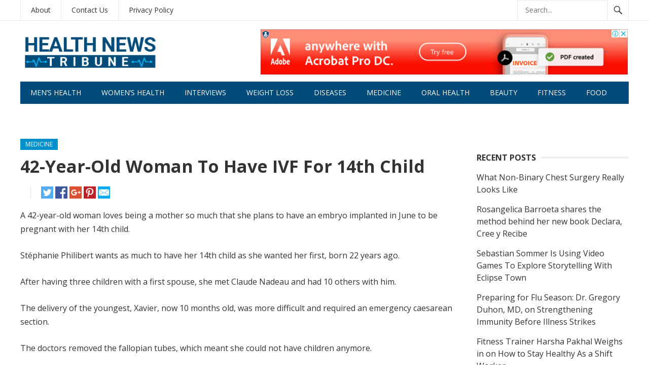

--- FILE ---
content_type: text/html; charset=UTF-8
request_url: https://healthnewstribune.com/42-year-old-woman-to-have-ivf-for-14th-child/
body_size: 18417
content:
<!DOCTYPE html>
<html lang="en-US">
<head>
<meta charset="UTF-8">
<meta name="viewport" content="width=device-width, initial-scale=1">
<meta http-equiv="X-UA-Compatible" content="IE=edge">
<meta name="HandheldFriendly" content="true">
<link rel="profile" href="https://gmpg.org/xfn/11">

<meta name='robots' content='index, follow, max-image-preview:large, max-snippet:-1, max-video-preview:-1' />

	<!-- This site is optimized with the Yoast SEO plugin v26.7 - https://yoast.com/wordpress/plugins/seo/ -->
	<title>42-Year-Old Woman To Have IVF For 14th Child - Health News Tribune</title>
	<link rel="canonical" href="https://healthnewstribune.com/42-year-old-woman-to-have-ivf-for-14th-child/" />
	<meta property="og:locale" content="en_US" />
	<meta property="og:type" content="article" />
	<meta property="og:title" content="42-Year-Old Woman To Have IVF For 14th Child - Health News Tribune" />
	<meta property="og:description" content="A 42-year-old woman loves being a mother so much that she plans to have an embryo implanted in June to be pregnant with her 14th child. Stéphanie Philibert wants as much to have her 14th child as she wanted her first, born 22 years ago. After having three children with a first spouse, she met [&hellip;]" />
	<meta property="og:url" content="https://healthnewstribune.com/42-year-old-woman-to-have-ivf-for-14th-child/" />
	<meta property="og:site_name" content="Health News Tribune" />
	<meta property="article:publisher" content="https://www.facebook.com/HealthNewsTribune" />
	<meta property="article:published_time" content="2018-05-14T11:57:49+00:00" />
	<meta property="article:modified_time" content="2018-05-17T14:13:57+00:00" />
	<meta property="og:image" content="https://healthnewstribune.com/wp-content/uploads/2018/05/bigfamily.jpg" />
	<meta property="og:image:width" content="1024" />
	<meta property="og:image:height" content="734" />
	<meta property="og:image:type" content="image/jpeg" />
	<meta name="author" content="David Smith" />
	<meta name="twitter:card" content="summary_large_image" />
	<meta name="twitter:creator" content="@healthnewstribu" />
	<meta name="twitter:site" content="@healthnewstribu" />
	<meta name="twitter:label1" content="Written by" />
	<meta name="twitter:data1" content="" />
	<meta name="twitter:label2" content="Est. reading time" />
	<meta name="twitter:data2" content="3 minutes" />
	<script type="application/ld+json" class="yoast-schema-graph">{"@context":"https://schema.org","@graph":[{"@type":"NewsArticle","@id":"https://healthnewstribune.com/42-year-old-woman-to-have-ivf-for-14th-child/#article","isPartOf":{"@id":"https://healthnewstribune.com/42-year-old-woman-to-have-ivf-for-14th-child/"},"author":{"name":"David Smith","@id":"https://healthnewstribune.com/#/schema/person/3388753e3f71f1487f0512c5c0c45ee9"},"headline":"42-Year-Old Woman To Have IVF For 14th Child","datePublished":"2018-05-14T11:57:49+00:00","dateModified":"2018-05-17T14:13:57+00:00","mainEntityOfPage":{"@id":"https://healthnewstribune.com/42-year-old-woman-to-have-ivf-for-14th-child/"},"wordCount":623,"publisher":{"@id":"https://healthnewstribune.com/#organization"},"image":{"@id":"https://healthnewstribune.com/42-year-old-woman-to-have-ivf-for-14th-child/#primaryimage"},"thumbnailUrl":"https://healthnewstribune.com/wp-content/uploads/2018/05/bigfamily.jpg","articleSection":["Medicine","Women's Health"],"inLanguage":"en-US"},{"@type":"WebPage","@id":"https://healthnewstribune.com/42-year-old-woman-to-have-ivf-for-14th-child/","url":"https://healthnewstribune.com/42-year-old-woman-to-have-ivf-for-14th-child/","name":"42-Year-Old Woman To Have IVF For 14th Child - Health News Tribune","isPartOf":{"@id":"https://healthnewstribune.com/#website"},"primaryImageOfPage":{"@id":"https://healthnewstribune.com/42-year-old-woman-to-have-ivf-for-14th-child/#primaryimage"},"image":{"@id":"https://healthnewstribune.com/42-year-old-woman-to-have-ivf-for-14th-child/#primaryimage"},"thumbnailUrl":"https://healthnewstribune.com/wp-content/uploads/2018/05/bigfamily.jpg","datePublished":"2018-05-14T11:57:49+00:00","dateModified":"2018-05-17T14:13:57+00:00","breadcrumb":{"@id":"https://healthnewstribune.com/42-year-old-woman-to-have-ivf-for-14th-child/#breadcrumb"},"inLanguage":"en-US","potentialAction":[{"@type":"ReadAction","target":["https://healthnewstribune.com/42-year-old-woman-to-have-ivf-for-14th-child/"]}]},{"@type":"ImageObject","inLanguage":"en-US","@id":"https://healthnewstribune.com/42-year-old-woman-to-have-ivf-for-14th-child/#primaryimage","url":"https://healthnewstribune.com/wp-content/uploads/2018/05/bigfamily.jpg","contentUrl":"https://healthnewstribune.com/wp-content/uploads/2018/05/bigfamily.jpg","width":1024,"height":734},{"@type":"BreadcrumbList","@id":"https://healthnewstribune.com/42-year-old-woman-to-have-ivf-for-14th-child/#breadcrumb","itemListElement":[{"@type":"ListItem","position":1,"name":"Home","item":"https://healthnewstribune.com/"},{"@type":"ListItem","position":2,"name":"42-Year-Old Woman To Have IVF For 14th Child"}]},{"@type":"WebSite","@id":"https://healthnewstribune.com/#website","url":"https://healthnewstribune.com/","name":"Health News Tribune","description":"Health News","publisher":{"@id":"https://healthnewstribune.com/#organization"},"potentialAction":[{"@type":"SearchAction","target":{"@type":"EntryPoint","urlTemplate":"https://healthnewstribune.com/?s={search_term_string}"},"query-input":{"@type":"PropertyValueSpecification","valueRequired":true,"valueName":"search_term_string"}}],"inLanguage":"en-US"},{"@type":"Organization","@id":"https://healthnewstribune.com/#organization","name":"Health News Tribune","url":"https://healthnewstribune.com/","logo":{"@type":"ImageObject","inLanguage":"en-US","@id":"https://healthnewstribune.com/#/schema/logo/image/","url":"https://healthnewstribune.com/wp-content/uploads/2020/11/healthnewstribune.png","contentUrl":"https://healthnewstribune.com/wp-content/uploads/2020/11/healthnewstribune.png","width":300,"height":90,"caption":"Health News Tribune"},"image":{"@id":"https://healthnewstribune.com/#/schema/logo/image/"},"sameAs":["https://www.facebook.com/HealthNewsTribune","https://x.com/healthnewstribu","https://www.linkedin.com/company/health-news-tribune/"]},{"@type":"Person","@id":"https://healthnewstribune.com/#/schema/person/3388753e3f71f1487f0512c5c0c45ee9","name":"David Smith","image":{"@type":"ImageObject","inLanguage":"en-US","@id":"https://healthnewstribune.com/#/schema/person/image/","url":"https://healthnewstribune.com/wp-content/uploads/2018/02/prohealth6-150x150.jpg","contentUrl":"https://healthnewstribune.com/wp-content/uploads/2018/02/prohealth6-150x150.jpg","caption":"David Smith"},"description":"David Smith was born and raised in Calgary Alberta and loves to share his passion for health and fitness with others. Apart from running his own podcast, which uploads weekly shows that covers current health trends, he spends his time canoeing and backpacking.  David recently spent a summer working at the CFIA as a health supplement reviewer. In regards to academics, David studied kinesiology at Guelph University.","url":"https://healthnewstribune.com/author/david-smith/"}]}</script>
	<!-- / Yoast SEO plugin. -->


<link rel='dns-prefetch' href='//fonts.googleapis.com' />
<link rel="alternate" type="application/rss+xml" title="Health News Tribune &raquo; Feed" href="https://healthnewstribune.com/feed/" />
<link rel="alternate" type="application/rss+xml" title="Health News Tribune &raquo; Comments Feed" href="https://healthnewstribune.com/comments/feed/" />
<link rel="alternate" title="oEmbed (JSON)" type="application/json+oembed" href="https://healthnewstribune.com/wp-json/oembed/1.0/embed?url=https%3A%2F%2Fhealthnewstribune.com%2F42-year-old-woman-to-have-ivf-for-14th-child%2F" />
<link rel="alternate" title="oEmbed (XML)" type="text/xml+oembed" href="https://healthnewstribune.com/wp-json/oembed/1.0/embed?url=https%3A%2F%2Fhealthnewstribune.com%2F42-year-old-woman-to-have-ivf-for-14th-child%2F&#038;format=xml" />
<style id='wp-img-auto-sizes-contain-inline-css' type='text/css'>
img:is([sizes=auto i],[sizes^="auto," i]){contain-intrinsic-size:3000px 1500px}
/*# sourceURL=wp-img-auto-sizes-contain-inline-css */
</style>
<style id='wp-emoji-styles-inline-css' type='text/css'>

	img.wp-smiley, img.emoji {
		display: inline !important;
		border: none !important;
		box-shadow: none !important;
		height: 1em !important;
		width: 1em !important;
		margin: 0 0.07em !important;
		vertical-align: -0.1em !important;
		background: none !important;
		padding: 0 !important;
	}
/*# sourceURL=wp-emoji-styles-inline-css */
</style>
<style id='wp-block-library-inline-css' type='text/css'>
:root{--wp-block-synced-color:#7a00df;--wp-block-synced-color--rgb:122,0,223;--wp-bound-block-color:var(--wp-block-synced-color);--wp-editor-canvas-background:#ddd;--wp-admin-theme-color:#007cba;--wp-admin-theme-color--rgb:0,124,186;--wp-admin-theme-color-darker-10:#006ba1;--wp-admin-theme-color-darker-10--rgb:0,107,160.5;--wp-admin-theme-color-darker-20:#005a87;--wp-admin-theme-color-darker-20--rgb:0,90,135;--wp-admin-border-width-focus:2px}@media (min-resolution:192dpi){:root{--wp-admin-border-width-focus:1.5px}}.wp-element-button{cursor:pointer}:root .has-very-light-gray-background-color{background-color:#eee}:root .has-very-dark-gray-background-color{background-color:#313131}:root .has-very-light-gray-color{color:#eee}:root .has-very-dark-gray-color{color:#313131}:root .has-vivid-green-cyan-to-vivid-cyan-blue-gradient-background{background:linear-gradient(135deg,#00d084,#0693e3)}:root .has-purple-crush-gradient-background{background:linear-gradient(135deg,#34e2e4,#4721fb 50%,#ab1dfe)}:root .has-hazy-dawn-gradient-background{background:linear-gradient(135deg,#faaca8,#dad0ec)}:root .has-subdued-olive-gradient-background{background:linear-gradient(135deg,#fafae1,#67a671)}:root .has-atomic-cream-gradient-background{background:linear-gradient(135deg,#fdd79a,#004a59)}:root .has-nightshade-gradient-background{background:linear-gradient(135deg,#330968,#31cdcf)}:root .has-midnight-gradient-background{background:linear-gradient(135deg,#020381,#2874fc)}:root{--wp--preset--font-size--normal:16px;--wp--preset--font-size--huge:42px}.has-regular-font-size{font-size:1em}.has-larger-font-size{font-size:2.625em}.has-normal-font-size{font-size:var(--wp--preset--font-size--normal)}.has-huge-font-size{font-size:var(--wp--preset--font-size--huge)}.has-text-align-center{text-align:center}.has-text-align-left{text-align:left}.has-text-align-right{text-align:right}.has-fit-text{white-space:nowrap!important}#end-resizable-editor-section{display:none}.aligncenter{clear:both}.items-justified-left{justify-content:flex-start}.items-justified-center{justify-content:center}.items-justified-right{justify-content:flex-end}.items-justified-space-between{justify-content:space-between}.screen-reader-text{border:0;clip-path:inset(50%);height:1px;margin:-1px;overflow:hidden;padding:0;position:absolute;width:1px;word-wrap:normal!important}.screen-reader-text:focus{background-color:#ddd;clip-path:none;color:#444;display:block;font-size:1em;height:auto;left:5px;line-height:normal;padding:15px 23px 14px;text-decoration:none;top:5px;width:auto;z-index:100000}html :where(.has-border-color){border-style:solid}html :where([style*=border-top-color]){border-top-style:solid}html :where([style*=border-right-color]){border-right-style:solid}html :where([style*=border-bottom-color]){border-bottom-style:solid}html :where([style*=border-left-color]){border-left-style:solid}html :where([style*=border-width]){border-style:solid}html :where([style*=border-top-width]){border-top-style:solid}html :where([style*=border-right-width]){border-right-style:solid}html :where([style*=border-bottom-width]){border-bottom-style:solid}html :where([style*=border-left-width]){border-left-style:solid}html :where(img[class*=wp-image-]){height:auto;max-width:100%}:where(figure){margin:0 0 1em}html :where(.is-position-sticky){--wp-admin--admin-bar--position-offset:var(--wp-admin--admin-bar--height,0px)}@media screen and (max-width:600px){html :where(.is-position-sticky){--wp-admin--admin-bar--position-offset:0px}}

/*# sourceURL=wp-block-library-inline-css */
</style><style id='wp-block-image-inline-css' type='text/css'>
.wp-block-image>a,.wp-block-image>figure>a{display:inline-block}.wp-block-image img{box-sizing:border-box;height:auto;max-width:100%;vertical-align:bottom}@media not (prefers-reduced-motion){.wp-block-image img.hide{visibility:hidden}.wp-block-image img.show{animation:show-content-image .4s}}.wp-block-image[style*=border-radius] img,.wp-block-image[style*=border-radius]>a{border-radius:inherit}.wp-block-image.has-custom-border img{box-sizing:border-box}.wp-block-image.aligncenter{text-align:center}.wp-block-image.alignfull>a,.wp-block-image.alignwide>a{width:100%}.wp-block-image.alignfull img,.wp-block-image.alignwide img{height:auto;width:100%}.wp-block-image .aligncenter,.wp-block-image .alignleft,.wp-block-image .alignright,.wp-block-image.aligncenter,.wp-block-image.alignleft,.wp-block-image.alignright{display:table}.wp-block-image .aligncenter>figcaption,.wp-block-image .alignleft>figcaption,.wp-block-image .alignright>figcaption,.wp-block-image.aligncenter>figcaption,.wp-block-image.alignleft>figcaption,.wp-block-image.alignright>figcaption{caption-side:bottom;display:table-caption}.wp-block-image .alignleft{float:left;margin:.5em 1em .5em 0}.wp-block-image .alignright{float:right;margin:.5em 0 .5em 1em}.wp-block-image .aligncenter{margin-left:auto;margin-right:auto}.wp-block-image :where(figcaption){margin-bottom:1em;margin-top:.5em}.wp-block-image.is-style-circle-mask img{border-radius:9999px}@supports ((-webkit-mask-image:none) or (mask-image:none)) or (-webkit-mask-image:none){.wp-block-image.is-style-circle-mask img{border-radius:0;-webkit-mask-image:url('data:image/svg+xml;utf8,<svg viewBox="0 0 100 100" xmlns="http://www.w3.org/2000/svg"><circle cx="50" cy="50" r="50"/></svg>');mask-image:url('data:image/svg+xml;utf8,<svg viewBox="0 0 100 100" xmlns="http://www.w3.org/2000/svg"><circle cx="50" cy="50" r="50"/></svg>');mask-mode:alpha;-webkit-mask-position:center;mask-position:center;-webkit-mask-repeat:no-repeat;mask-repeat:no-repeat;-webkit-mask-size:contain;mask-size:contain}}:root :where(.wp-block-image.is-style-rounded img,.wp-block-image .is-style-rounded img){border-radius:9999px}.wp-block-image figure{margin:0}.wp-lightbox-container{display:flex;flex-direction:column;position:relative}.wp-lightbox-container img{cursor:zoom-in}.wp-lightbox-container img:hover+button{opacity:1}.wp-lightbox-container button{align-items:center;backdrop-filter:blur(16px) saturate(180%);background-color:#5a5a5a40;border:none;border-radius:4px;cursor:zoom-in;display:flex;height:20px;justify-content:center;opacity:0;padding:0;position:absolute;right:16px;text-align:center;top:16px;width:20px;z-index:100}@media not (prefers-reduced-motion){.wp-lightbox-container button{transition:opacity .2s ease}}.wp-lightbox-container button:focus-visible{outline:3px auto #5a5a5a40;outline:3px auto -webkit-focus-ring-color;outline-offset:3px}.wp-lightbox-container button:hover{cursor:pointer;opacity:1}.wp-lightbox-container button:focus{opacity:1}.wp-lightbox-container button:focus,.wp-lightbox-container button:hover,.wp-lightbox-container button:not(:hover):not(:active):not(.has-background){background-color:#5a5a5a40;border:none}.wp-lightbox-overlay{box-sizing:border-box;cursor:zoom-out;height:100vh;left:0;overflow:hidden;position:fixed;top:0;visibility:hidden;width:100%;z-index:100000}.wp-lightbox-overlay .close-button{align-items:center;cursor:pointer;display:flex;justify-content:center;min-height:40px;min-width:40px;padding:0;position:absolute;right:calc(env(safe-area-inset-right) + 16px);top:calc(env(safe-area-inset-top) + 16px);z-index:5000000}.wp-lightbox-overlay .close-button:focus,.wp-lightbox-overlay .close-button:hover,.wp-lightbox-overlay .close-button:not(:hover):not(:active):not(.has-background){background:none;border:none}.wp-lightbox-overlay .lightbox-image-container{height:var(--wp--lightbox-container-height);left:50%;overflow:hidden;position:absolute;top:50%;transform:translate(-50%,-50%);transform-origin:top left;width:var(--wp--lightbox-container-width);z-index:9999999999}.wp-lightbox-overlay .wp-block-image{align-items:center;box-sizing:border-box;display:flex;height:100%;justify-content:center;margin:0;position:relative;transform-origin:0 0;width:100%;z-index:3000000}.wp-lightbox-overlay .wp-block-image img{height:var(--wp--lightbox-image-height);min-height:var(--wp--lightbox-image-height);min-width:var(--wp--lightbox-image-width);width:var(--wp--lightbox-image-width)}.wp-lightbox-overlay .wp-block-image figcaption{display:none}.wp-lightbox-overlay button{background:none;border:none}.wp-lightbox-overlay .scrim{background-color:#fff;height:100%;opacity:.9;position:absolute;width:100%;z-index:2000000}.wp-lightbox-overlay.active{visibility:visible}@media not (prefers-reduced-motion){.wp-lightbox-overlay.active{animation:turn-on-visibility .25s both}.wp-lightbox-overlay.active img{animation:turn-on-visibility .35s both}.wp-lightbox-overlay.show-closing-animation:not(.active){animation:turn-off-visibility .35s both}.wp-lightbox-overlay.show-closing-animation:not(.active) img{animation:turn-off-visibility .25s both}.wp-lightbox-overlay.zoom.active{animation:none;opacity:1;visibility:visible}.wp-lightbox-overlay.zoom.active .lightbox-image-container{animation:lightbox-zoom-in .4s}.wp-lightbox-overlay.zoom.active .lightbox-image-container img{animation:none}.wp-lightbox-overlay.zoom.active .scrim{animation:turn-on-visibility .4s forwards}.wp-lightbox-overlay.zoom.show-closing-animation:not(.active){animation:none}.wp-lightbox-overlay.zoom.show-closing-animation:not(.active) .lightbox-image-container{animation:lightbox-zoom-out .4s}.wp-lightbox-overlay.zoom.show-closing-animation:not(.active) .lightbox-image-container img{animation:none}.wp-lightbox-overlay.zoom.show-closing-animation:not(.active) .scrim{animation:turn-off-visibility .4s forwards}}@keyframes show-content-image{0%{visibility:hidden}99%{visibility:hidden}to{visibility:visible}}@keyframes turn-on-visibility{0%{opacity:0}to{opacity:1}}@keyframes turn-off-visibility{0%{opacity:1;visibility:visible}99%{opacity:0;visibility:visible}to{opacity:0;visibility:hidden}}@keyframes lightbox-zoom-in{0%{transform:translate(calc((-100vw + var(--wp--lightbox-scrollbar-width))/2 + var(--wp--lightbox-initial-left-position)),calc(-50vh + var(--wp--lightbox-initial-top-position))) scale(var(--wp--lightbox-scale))}to{transform:translate(-50%,-50%) scale(1)}}@keyframes lightbox-zoom-out{0%{transform:translate(-50%,-50%) scale(1);visibility:visible}99%{visibility:visible}to{transform:translate(calc((-100vw + var(--wp--lightbox-scrollbar-width))/2 + var(--wp--lightbox-initial-left-position)),calc(-50vh + var(--wp--lightbox-initial-top-position))) scale(var(--wp--lightbox-scale));visibility:hidden}}
/*# sourceURL=https://healthnewstribune.com/wp-includes/blocks/image/style.min.css */
</style>
<style id='global-styles-inline-css' type='text/css'>
:root{--wp--preset--aspect-ratio--square: 1;--wp--preset--aspect-ratio--4-3: 4/3;--wp--preset--aspect-ratio--3-4: 3/4;--wp--preset--aspect-ratio--3-2: 3/2;--wp--preset--aspect-ratio--2-3: 2/3;--wp--preset--aspect-ratio--16-9: 16/9;--wp--preset--aspect-ratio--9-16: 9/16;--wp--preset--color--black: #000000;--wp--preset--color--cyan-bluish-gray: #abb8c3;--wp--preset--color--white: #ffffff;--wp--preset--color--pale-pink: #f78da7;--wp--preset--color--vivid-red: #cf2e2e;--wp--preset--color--luminous-vivid-orange: #ff6900;--wp--preset--color--luminous-vivid-amber: #fcb900;--wp--preset--color--light-green-cyan: #7bdcb5;--wp--preset--color--vivid-green-cyan: #00d084;--wp--preset--color--pale-cyan-blue: #8ed1fc;--wp--preset--color--vivid-cyan-blue: #0693e3;--wp--preset--color--vivid-purple: #9b51e0;--wp--preset--gradient--vivid-cyan-blue-to-vivid-purple: linear-gradient(135deg,rgb(6,147,227) 0%,rgb(155,81,224) 100%);--wp--preset--gradient--light-green-cyan-to-vivid-green-cyan: linear-gradient(135deg,rgb(122,220,180) 0%,rgb(0,208,130) 100%);--wp--preset--gradient--luminous-vivid-amber-to-luminous-vivid-orange: linear-gradient(135deg,rgb(252,185,0) 0%,rgb(255,105,0) 100%);--wp--preset--gradient--luminous-vivid-orange-to-vivid-red: linear-gradient(135deg,rgb(255,105,0) 0%,rgb(207,46,46) 100%);--wp--preset--gradient--very-light-gray-to-cyan-bluish-gray: linear-gradient(135deg,rgb(238,238,238) 0%,rgb(169,184,195) 100%);--wp--preset--gradient--cool-to-warm-spectrum: linear-gradient(135deg,rgb(74,234,220) 0%,rgb(151,120,209) 20%,rgb(207,42,186) 40%,rgb(238,44,130) 60%,rgb(251,105,98) 80%,rgb(254,248,76) 100%);--wp--preset--gradient--blush-light-purple: linear-gradient(135deg,rgb(255,206,236) 0%,rgb(152,150,240) 100%);--wp--preset--gradient--blush-bordeaux: linear-gradient(135deg,rgb(254,205,165) 0%,rgb(254,45,45) 50%,rgb(107,0,62) 100%);--wp--preset--gradient--luminous-dusk: linear-gradient(135deg,rgb(255,203,112) 0%,rgb(199,81,192) 50%,rgb(65,88,208) 100%);--wp--preset--gradient--pale-ocean: linear-gradient(135deg,rgb(255,245,203) 0%,rgb(182,227,212) 50%,rgb(51,167,181) 100%);--wp--preset--gradient--electric-grass: linear-gradient(135deg,rgb(202,248,128) 0%,rgb(113,206,126) 100%);--wp--preset--gradient--midnight: linear-gradient(135deg,rgb(2,3,129) 0%,rgb(40,116,252) 100%);--wp--preset--font-size--small: 13px;--wp--preset--font-size--medium: 20px;--wp--preset--font-size--large: 36px;--wp--preset--font-size--x-large: 42px;--wp--preset--spacing--20: 0.44rem;--wp--preset--spacing--30: 0.67rem;--wp--preset--spacing--40: 1rem;--wp--preset--spacing--50: 1.5rem;--wp--preset--spacing--60: 2.25rem;--wp--preset--spacing--70: 3.38rem;--wp--preset--spacing--80: 5.06rem;--wp--preset--shadow--natural: 6px 6px 9px rgba(0, 0, 0, 0.2);--wp--preset--shadow--deep: 12px 12px 50px rgba(0, 0, 0, 0.4);--wp--preset--shadow--sharp: 6px 6px 0px rgba(0, 0, 0, 0.2);--wp--preset--shadow--outlined: 6px 6px 0px -3px rgb(255, 255, 255), 6px 6px rgb(0, 0, 0);--wp--preset--shadow--crisp: 6px 6px 0px rgb(0, 0, 0);}:where(.is-layout-flex){gap: 0.5em;}:where(.is-layout-grid){gap: 0.5em;}body .is-layout-flex{display: flex;}.is-layout-flex{flex-wrap: wrap;align-items: center;}.is-layout-flex > :is(*, div){margin: 0;}body .is-layout-grid{display: grid;}.is-layout-grid > :is(*, div){margin: 0;}:where(.wp-block-columns.is-layout-flex){gap: 2em;}:where(.wp-block-columns.is-layout-grid){gap: 2em;}:where(.wp-block-post-template.is-layout-flex){gap: 1.25em;}:where(.wp-block-post-template.is-layout-grid){gap: 1.25em;}.has-black-color{color: var(--wp--preset--color--black) !important;}.has-cyan-bluish-gray-color{color: var(--wp--preset--color--cyan-bluish-gray) !important;}.has-white-color{color: var(--wp--preset--color--white) !important;}.has-pale-pink-color{color: var(--wp--preset--color--pale-pink) !important;}.has-vivid-red-color{color: var(--wp--preset--color--vivid-red) !important;}.has-luminous-vivid-orange-color{color: var(--wp--preset--color--luminous-vivid-orange) !important;}.has-luminous-vivid-amber-color{color: var(--wp--preset--color--luminous-vivid-amber) !important;}.has-light-green-cyan-color{color: var(--wp--preset--color--light-green-cyan) !important;}.has-vivid-green-cyan-color{color: var(--wp--preset--color--vivid-green-cyan) !important;}.has-pale-cyan-blue-color{color: var(--wp--preset--color--pale-cyan-blue) !important;}.has-vivid-cyan-blue-color{color: var(--wp--preset--color--vivid-cyan-blue) !important;}.has-vivid-purple-color{color: var(--wp--preset--color--vivid-purple) !important;}.has-black-background-color{background-color: var(--wp--preset--color--black) !important;}.has-cyan-bluish-gray-background-color{background-color: var(--wp--preset--color--cyan-bluish-gray) !important;}.has-white-background-color{background-color: var(--wp--preset--color--white) !important;}.has-pale-pink-background-color{background-color: var(--wp--preset--color--pale-pink) !important;}.has-vivid-red-background-color{background-color: var(--wp--preset--color--vivid-red) !important;}.has-luminous-vivid-orange-background-color{background-color: var(--wp--preset--color--luminous-vivid-orange) !important;}.has-luminous-vivid-amber-background-color{background-color: var(--wp--preset--color--luminous-vivid-amber) !important;}.has-light-green-cyan-background-color{background-color: var(--wp--preset--color--light-green-cyan) !important;}.has-vivid-green-cyan-background-color{background-color: var(--wp--preset--color--vivid-green-cyan) !important;}.has-pale-cyan-blue-background-color{background-color: var(--wp--preset--color--pale-cyan-blue) !important;}.has-vivid-cyan-blue-background-color{background-color: var(--wp--preset--color--vivid-cyan-blue) !important;}.has-vivid-purple-background-color{background-color: var(--wp--preset--color--vivid-purple) !important;}.has-black-border-color{border-color: var(--wp--preset--color--black) !important;}.has-cyan-bluish-gray-border-color{border-color: var(--wp--preset--color--cyan-bluish-gray) !important;}.has-white-border-color{border-color: var(--wp--preset--color--white) !important;}.has-pale-pink-border-color{border-color: var(--wp--preset--color--pale-pink) !important;}.has-vivid-red-border-color{border-color: var(--wp--preset--color--vivid-red) !important;}.has-luminous-vivid-orange-border-color{border-color: var(--wp--preset--color--luminous-vivid-orange) !important;}.has-luminous-vivid-amber-border-color{border-color: var(--wp--preset--color--luminous-vivid-amber) !important;}.has-light-green-cyan-border-color{border-color: var(--wp--preset--color--light-green-cyan) !important;}.has-vivid-green-cyan-border-color{border-color: var(--wp--preset--color--vivid-green-cyan) !important;}.has-pale-cyan-blue-border-color{border-color: var(--wp--preset--color--pale-cyan-blue) !important;}.has-vivid-cyan-blue-border-color{border-color: var(--wp--preset--color--vivid-cyan-blue) !important;}.has-vivid-purple-border-color{border-color: var(--wp--preset--color--vivid-purple) !important;}.has-vivid-cyan-blue-to-vivid-purple-gradient-background{background: var(--wp--preset--gradient--vivid-cyan-blue-to-vivid-purple) !important;}.has-light-green-cyan-to-vivid-green-cyan-gradient-background{background: var(--wp--preset--gradient--light-green-cyan-to-vivid-green-cyan) !important;}.has-luminous-vivid-amber-to-luminous-vivid-orange-gradient-background{background: var(--wp--preset--gradient--luminous-vivid-amber-to-luminous-vivid-orange) !important;}.has-luminous-vivid-orange-to-vivid-red-gradient-background{background: var(--wp--preset--gradient--luminous-vivid-orange-to-vivid-red) !important;}.has-very-light-gray-to-cyan-bluish-gray-gradient-background{background: var(--wp--preset--gradient--very-light-gray-to-cyan-bluish-gray) !important;}.has-cool-to-warm-spectrum-gradient-background{background: var(--wp--preset--gradient--cool-to-warm-spectrum) !important;}.has-blush-light-purple-gradient-background{background: var(--wp--preset--gradient--blush-light-purple) !important;}.has-blush-bordeaux-gradient-background{background: var(--wp--preset--gradient--blush-bordeaux) !important;}.has-luminous-dusk-gradient-background{background: var(--wp--preset--gradient--luminous-dusk) !important;}.has-pale-ocean-gradient-background{background: var(--wp--preset--gradient--pale-ocean) !important;}.has-electric-grass-gradient-background{background: var(--wp--preset--gradient--electric-grass) !important;}.has-midnight-gradient-background{background: var(--wp--preset--gradient--midnight) !important;}.has-small-font-size{font-size: var(--wp--preset--font-size--small) !important;}.has-medium-font-size{font-size: var(--wp--preset--font-size--medium) !important;}.has-large-font-size{font-size: var(--wp--preset--font-size--large) !important;}.has-x-large-font-size{font-size: var(--wp--preset--font-size--x-large) !important;}
/*# sourceURL=global-styles-inline-css */
</style>

<style id='classic-theme-styles-inline-css' type='text/css'>
/*! This file is auto-generated */
.wp-block-button__link{color:#fff;background-color:#32373c;border-radius:9999px;box-shadow:none;text-decoration:none;padding:calc(.667em + 2px) calc(1.333em + 2px);font-size:1.125em}.wp-block-file__button{background:#32373c;color:#fff;text-decoration:none}
/*# sourceURL=/wp-includes/css/classic-themes.min.css */
</style>
<link rel='stylesheet' id='ppress-frontend-css' href='https://healthnewstribune.com/wp-content/plugins/wp-user-avatar/assets/css/frontend.min.css?ver=4.16.8' type='text/css' media='all' />
<link rel='stylesheet' id='ppress-flatpickr-css' href='https://healthnewstribune.com/wp-content/plugins/wp-user-avatar/assets/flatpickr/flatpickr.min.css?ver=4.16.8' type='text/css' media='all' />
<link rel='stylesheet' id='ppress-select2-css' href='https://healthnewstribune.com/wp-content/plugins/wp-user-avatar/assets/select2/select2.min.css?ver=6.9' type='text/css' media='all' />
<link crossorigin="anonymous" rel='stylesheet' id='demo_fonts-css' href='//fonts.googleapis.com/css?family=Open+Sans%3Aregular%2Citalic%2C700%26subset%3Dlatin%2C' type='text/css' media='screen' />
<link rel='stylesheet' id='newsnow-style-css' href='https://healthnewstribune.com/wp-content/themes/newsnow/style.css?ver=20170621' type='text/css' media='all' />
<link rel='stylesheet' id='genericons-style-css' href='https://healthnewstribune.com/wp-content/themes/newsnow/genericons/genericons.css?ver=6.9' type='text/css' media='all' />
<link rel='stylesheet' id='responsive-style-css' href='https://healthnewstribune.com/wp-content/themes/newsnow/responsive.css?ver=20161209' type='text/css' media='all' />
<script type="text/javascript" src="https://healthnewstribune.com/wp-includes/js/jquery/jquery.min.js?ver=3.7.1" id="jquery-core-js"></script>
<script type="text/javascript" src="https://healthnewstribune.com/wp-includes/js/jquery/jquery-migrate.min.js?ver=3.4.1" id="jquery-migrate-js"></script>
<script type="text/javascript" src="https://healthnewstribune.com/wp-content/plugins/wp-user-avatar/assets/flatpickr/flatpickr.min.js?ver=4.16.8" id="ppress-flatpickr-js"></script>
<script type="text/javascript" src="https://healthnewstribune.com/wp-content/plugins/wp-user-avatar/assets/select2/select2.min.js?ver=4.16.8" id="ppress-select2-js"></script>
<link rel="https://api.w.org/" href="https://healthnewstribune.com/wp-json/" /><link rel="alternate" title="JSON" type="application/json" href="https://healthnewstribune.com/wp-json/wp/v2/posts/16873" /><link rel="EditURI" type="application/rsd+xml" title="RSD" href="https://healthnewstribune.com/xmlrpc.php?rsd" />
<meta name="generator" content="WordPress 6.9" />
<link rel='shortlink' href='https://healthnewstribune.com/?p=16873' />
<!-- Favicon Rotator -->
<link rel="shortcut icon" href="https://healthnewstribune.com/wp-content/uploads/2020/02/healthnewstribune-01-e1581289662983-16x16.png" />
<!-- End Favicon Rotator -->
<script language="javascript" type="text/javascript">
			 var style = document.createElement("style");
			 style.type = "text/css";
			 style.id = "antiClickjack";
			 if ("cssText" in style){
			   style.cssText = "body{display:none !important;}";
			 }else{
			   style.innerHTML = "body{display:none !important;}";
			}
			document.getElementsByTagName("head")[0].appendChild(style);

			if (top.document.domain === document.domain) {
			 var antiClickjack = document.getElementById("antiClickjack");
			 antiClickjack.parentNode.removeChild(antiClickjack);
			} else {
			 top.location = self.location;
			}
		  </script><style>/* CSS added by WP Meta and Date Remover*/.entry-meta {display:none !important;}
	.home .entry-meta { display: none; }
	.entry-footer {display:none !important;}
	.home .entry-footer { display: none; }</style><link rel="amphtml" href="https://healthnewstribune.com/42-year-old-woman-to-have-ivf-for-14th-child/amp/"><style type="text/css">.saboxplugin-wrap{-webkit-box-sizing:border-box;-moz-box-sizing:border-box;-ms-box-sizing:border-box;box-sizing:border-box;border:1px solid #eee;width:100%;clear:both;display:block;overflow:hidden;word-wrap:break-word;position:relative}.saboxplugin-wrap .saboxplugin-gravatar{float:left;padding:0 20px 20px 20px}.saboxplugin-wrap .saboxplugin-gravatar img{max-width:100px;height:auto;border-radius:0;}.saboxplugin-wrap .saboxplugin-authorname{font-size:18px;line-height:1;margin:20px 0 0 20px;display:block}.saboxplugin-wrap .saboxplugin-authorname a{text-decoration:none}.saboxplugin-wrap .saboxplugin-authorname a:focus{outline:0}.saboxplugin-wrap .saboxplugin-desc{display:block;margin:5px 20px}.saboxplugin-wrap .saboxplugin-desc a{text-decoration:underline}.saboxplugin-wrap .saboxplugin-desc p{margin:5px 0 12px}.saboxplugin-wrap .saboxplugin-web{margin:0 20px 15px;text-align:left}.saboxplugin-wrap .sab-web-position{text-align:right}.saboxplugin-wrap .saboxplugin-web a{color:#ccc;text-decoration:none}.saboxplugin-wrap .saboxplugin-socials{position:relative;display:block;background:#fcfcfc;padding:5px;border-top:1px solid #eee}.saboxplugin-wrap .saboxplugin-socials a svg{width:20px;height:20px}.saboxplugin-wrap .saboxplugin-socials a svg .st2{fill:#fff; transform-origin:center center;}.saboxplugin-wrap .saboxplugin-socials a svg .st1{fill:rgba(0,0,0,.3)}.saboxplugin-wrap .saboxplugin-socials a:hover{opacity:.8;-webkit-transition:opacity .4s;-moz-transition:opacity .4s;-o-transition:opacity .4s;transition:opacity .4s;box-shadow:none!important;-webkit-box-shadow:none!important}.saboxplugin-wrap .saboxplugin-socials .saboxplugin-icon-color{box-shadow:none;padding:0;border:0;-webkit-transition:opacity .4s;-moz-transition:opacity .4s;-o-transition:opacity .4s;transition:opacity .4s;display:inline-block;color:#fff;font-size:0;text-decoration:inherit;margin:5px;-webkit-border-radius:0;-moz-border-radius:0;-ms-border-radius:0;-o-border-radius:0;border-radius:0;overflow:hidden}.saboxplugin-wrap .saboxplugin-socials .saboxplugin-icon-grey{text-decoration:inherit;box-shadow:none;position:relative;display:-moz-inline-stack;display:inline-block;vertical-align:middle;zoom:1;margin:10px 5px;color:#444;fill:#444}.clearfix:after,.clearfix:before{content:' ';display:table;line-height:0;clear:both}.ie7 .clearfix{zoom:1}.saboxplugin-socials.sabox-colored .saboxplugin-icon-color .sab-twitch{border-color:#38245c}.saboxplugin-socials.sabox-colored .saboxplugin-icon-color .sab-behance{border-color:#003eb0}.saboxplugin-socials.sabox-colored .saboxplugin-icon-color .sab-deviantart{border-color:#036824}.saboxplugin-socials.sabox-colored .saboxplugin-icon-color .sab-digg{border-color:#00327c}.saboxplugin-socials.sabox-colored .saboxplugin-icon-color .sab-dribbble{border-color:#ba1655}.saboxplugin-socials.sabox-colored .saboxplugin-icon-color .sab-facebook{border-color:#1e2e4f}.saboxplugin-socials.sabox-colored .saboxplugin-icon-color .sab-flickr{border-color:#003576}.saboxplugin-socials.sabox-colored .saboxplugin-icon-color .sab-github{border-color:#264874}.saboxplugin-socials.sabox-colored .saboxplugin-icon-color .sab-google{border-color:#0b51c5}.saboxplugin-socials.sabox-colored .saboxplugin-icon-color .sab-html5{border-color:#902e13}.saboxplugin-socials.sabox-colored .saboxplugin-icon-color .sab-instagram{border-color:#1630aa}.saboxplugin-socials.sabox-colored .saboxplugin-icon-color .sab-linkedin{border-color:#00344f}.saboxplugin-socials.sabox-colored .saboxplugin-icon-color .sab-pinterest{border-color:#5b040e}.saboxplugin-socials.sabox-colored .saboxplugin-icon-color .sab-reddit{border-color:#992900}.saboxplugin-socials.sabox-colored .saboxplugin-icon-color .sab-rss{border-color:#a43b0a}.saboxplugin-socials.sabox-colored .saboxplugin-icon-color .sab-sharethis{border-color:#5d8420}.saboxplugin-socials.sabox-colored .saboxplugin-icon-color .sab-soundcloud{border-color:#995200}.saboxplugin-socials.sabox-colored .saboxplugin-icon-color .sab-spotify{border-color:#0f612c}.saboxplugin-socials.sabox-colored .saboxplugin-icon-color .sab-stackoverflow{border-color:#a95009}.saboxplugin-socials.sabox-colored .saboxplugin-icon-color .sab-steam{border-color:#006388}.saboxplugin-socials.sabox-colored .saboxplugin-icon-color .sab-user_email{border-color:#b84e05}.saboxplugin-socials.sabox-colored .saboxplugin-icon-color .sab-tumblr{border-color:#10151b}.saboxplugin-socials.sabox-colored .saboxplugin-icon-color .sab-twitter{border-color:#0967a0}.saboxplugin-socials.sabox-colored .saboxplugin-icon-color .sab-vimeo{border-color:#0d7091}.saboxplugin-socials.sabox-colored .saboxplugin-icon-color .sab-windows{border-color:#003f71}.saboxplugin-socials.sabox-colored .saboxplugin-icon-color .sab-whatsapp{border-color:#003f71}.saboxplugin-socials.sabox-colored .saboxplugin-icon-color .sab-wordpress{border-color:#0f3647}.saboxplugin-socials.sabox-colored .saboxplugin-icon-color .sab-yahoo{border-color:#14002d}.saboxplugin-socials.sabox-colored .saboxplugin-icon-color .sab-youtube{border-color:#900}.saboxplugin-socials.sabox-colored .saboxplugin-icon-color .sab-xing{border-color:#000202}.saboxplugin-socials.sabox-colored .saboxplugin-icon-color .sab-mixcloud{border-color:#2475a0}.saboxplugin-socials.sabox-colored .saboxplugin-icon-color .sab-vk{border-color:#243549}.saboxplugin-socials.sabox-colored .saboxplugin-icon-color .sab-medium{border-color:#00452c}.saboxplugin-socials.sabox-colored .saboxplugin-icon-color .sab-quora{border-color:#420e00}.saboxplugin-socials.sabox-colored .saboxplugin-icon-color .sab-meetup{border-color:#9b181c}.saboxplugin-socials.sabox-colored .saboxplugin-icon-color .sab-goodreads{border-color:#000}.saboxplugin-socials.sabox-colored .saboxplugin-icon-color .sab-snapchat{border-color:#999700}.saboxplugin-socials.sabox-colored .saboxplugin-icon-color .sab-500px{border-color:#00557f}.saboxplugin-socials.sabox-colored .saboxplugin-icon-color .sab-mastodont{border-color:#185886}.sabox-plus-item{margin-bottom:20px}@media screen and (max-width:480px){.saboxplugin-wrap{text-align:center}.saboxplugin-wrap .saboxplugin-gravatar{float:none;padding:20px 0;text-align:center;margin:0 auto;display:block}.saboxplugin-wrap .saboxplugin-gravatar img{float:none;display:inline-block;display:-moz-inline-stack;vertical-align:middle;zoom:1}.saboxplugin-wrap .saboxplugin-desc{margin:0 10px 20px;text-align:center}.saboxplugin-wrap .saboxplugin-authorname{text-align:center;margin:10px 0 20px}}body .saboxplugin-authorname a,body .saboxplugin-authorname a:hover{box-shadow:none;-webkit-box-shadow:none}a.sab-profile-edit{font-size:16px!important;line-height:1!important}.sab-edit-settings a,a.sab-profile-edit{color:#0073aa!important;box-shadow:none!important;-webkit-box-shadow:none!important}.sab-edit-settings{margin-right:15px;position:absolute;right:0;z-index:2;bottom:10px;line-height:20px}.sab-edit-settings i{margin-left:5px}.saboxplugin-socials{line-height:1!important}.rtl .saboxplugin-wrap .saboxplugin-gravatar{float:right}.rtl .saboxplugin-wrap .saboxplugin-authorname{display:flex;align-items:center}.rtl .saboxplugin-wrap .saboxplugin-authorname .sab-profile-edit{margin-right:10px}.rtl .sab-edit-settings{right:auto;left:0}img.sab-custom-avatar{max-width:75px;}.saboxplugin-wrap .saboxplugin-gravatar img {-webkit-border-radius:50%;-moz-border-radius:50%;-ms-border-radius:50%;-o-border-radius:50%;border-radius:50%;}.saboxplugin-wrap .saboxplugin-gravatar img {-webkit-border-radius:50%;-moz-border-radius:50%;-ms-border-radius:50%;-o-border-radius:50%;border-radius:50%;}.saboxplugin-wrap .saboxplugin-socials .saboxplugin-icon-color {-webkit-border-radius:50%;-moz-border-radius:50%;-ms-border-radius:50%;-o-border-radius:50%;border-radius:50%;}.saboxplugin-wrap .saboxplugin-socials .saboxplugin-icon-color .st1 {display: none;}.saboxplugin-wrap .saboxplugin-socials .saboxplugin-icon-color {-webkit-transition: all 0.3s ease-in-out;-moz-transition: all 0.3s ease-in-out;-o-transition: all 0.3s ease-in-out;-ms-transition: all 0.3s ease-in-out;transition: all 0.3s ease-in-out;}.saboxplugin-wrap .saboxplugin-socials .saboxplugin-icon-color:hover,.saboxplugin-wrap .saboxplugin-socials .saboxplugin-icon-grey:hover {-webkit-transform: rotate(360deg);-moz-transform: rotate(360deg);-o-transform: rotate(360deg);-ms-transform: rotate(360deg);transform: rotate(360deg);}.saboxplugin-wrap {margin-top:0px; margin-bottom:0px; padding: 0px 0px }.saboxplugin-wrap .saboxplugin-authorname {font-size:18px; line-height:25px;}.saboxplugin-wrap .saboxplugin-desc p, .saboxplugin-wrap .saboxplugin-desc {font-size:14px !important; line-height:21px !important;}.saboxplugin-wrap .saboxplugin-web {font-size:14px;}.saboxplugin-wrap .saboxplugin-socials a svg {width:36px;height:36px;}</style>		<style type="text/css" id="wp-custom-css">
			.tlp-member-article .saboxplugin-wrap {
     display: none;
}
.bx-wrapper .bx-loading{ display: none;!important}		</style>
		
<style type="text/css" media="all">
	body,
	.breadcrumbs h3,
	.section-header h3,
	label,
	input,
	input[type="text"],
	input[type="email"],
	input[type="url"],
	input[type="search"],
	input[type="password"],
	textarea,
	button,
	.btn,
	input[type="submit"],
	input[type="reset"],
	input[type="button"],
	table,
	.sidebar .widget_ad .widget-title,
	.site-footer .widget_ad .widget-title {
		font-family: "Open Sans", "Helvetica Neue", Helvetica, Arial, sans-serif;
	}
	h1,h2,h3,h4,h5,h6 {
		font-family: "Open Sans", "Helvetica Neue", Helvetica, Arial, sans-serif;
	}
	a,
	a:visited,
	.sf-menu ul li li a:hover,
	.sf-menu li.sfHover li a:hover,
	#primary-menu li a:hover,
	#primary-menu li.current-menu-item a,
	#primary-menu li li a:hover,
	#primary-menu li li.current-menu-item a:hover,
	#secondary-menu li li a:hover,
	.entry-meta a,
	.edit-link a,
	.comment-reply-title small a:hover,
	.entry-content a,
	.entry-content a:visited,
	.page-content a,
	.page-content a:visited,
	.pagination .page-numbers.current,
	#latest-content h3,
	.content-block .section-heading h3 a,
	.content-block .section-heading h3 a:visited,
	.header-search .search-submit:hover {
		color: #0091cd;
	}	
	a:hover,
	.site-title a:hover,
	.mobile-menu ul li a:hover,
	.pagination .page-numbers:hover,	
	.sidebar .widget a:hover,
	.site-footer .widget a:hover,
	.sidebar .widget ul li a:hover,
	.site-footer .widget ul li a:hover,
	.entry-related .hentry .entry-title a:hover,
	.author-box .author-name span a:hover,
	.entry-tags .tag-links a:hover:before,
	.widget_tag_cloud .tagcloud a:hover:before,
	.entry-content a:hover,
	.page-content a:hover,
	.content-block .section-heading h3 a:hover,
	.content-block .section-heading .section-more-link a:hover,
	.entry-meta .entry-comment a:hover,
	.entry-title a:hover,
	.page-content ul li:before,
	.entry-content ul li:before {
		color: #ff0000;
	}
	.mobile-menu-icon .menu-icon-close,
	.mobile-menu-icon .menu-icon-open,
	.widget_newsletter form input[type="submit"],
	.widget_newsletter form input[type="button"],
	.widget_newsletter form button,
	.more-button a,
	.more-button a:hover,
	.entry-header .entry-category-icon a,
	#secondary-menu li.current-menu-item a,
	#secondary-menu li.sfHover a,
	#secondary-menu li a:hover {
		background-color: #0091cd;
	}
	#secondary-bar,
	button,
	.btn,
	input[type="submit"],
	input[type="reset"],
	input[type="button"],
	button:hover,
	.btn:hover,
	input[type="reset"]:hover,
	input[type="submit"]:hover,
	input[type="button"]:hover {
		background-color: #004b79;
	}
</style>
<meta name="google-site-verification" content="XWfmCqGlmQbGlhty5CGDSpbVVVGyO0MhN1s7pVWVsww" />	
</head>

<body data-rsssl=1 class="wp-singular post-template-default single single-post postid-16873 single-format-standard wp-theme-newsnow group-blog">

<div id="page" class="site">

	<header id="masthead" class="site-header clear">

		<div id="primary-bar">

			<div class="container">

			<nav id="primary-nav" class="main-navigation">

				<div class="menu-sub-menu-container"><ul id="primary-menu" class="sf-menu"><li id="menu-item-16884" class="menu-item menu-item-type-post_type menu-item-object-page menu-item-16884"><a href="https://healthnewstribune.com/about/">About</a></li>
<li id="menu-item-16886" class="menu-item menu-item-type-post_type menu-item-object-page menu-item-16886"><a href="https://healthnewstribune.com/contact-us/">Contact Us</a></li>
<li id="menu-item-16885" class="menu-item menu-item-type-post_type menu-item-object-page menu-item-16885"><a href="https://healthnewstribune.com/privacy-policy/">Privacy Policy</a></li>
</ul></div>
			</nav><!-- #primary-nav -->	

			
				<div class="header-search">
					<form id="searchform" method="get" action="https://healthnewstribune.com/">
						<input type="search" name="s" class="search-input" placeholder="Search..." autocomplete="off">
						<button type="submit" class="search-submit"><span class="genericon genericon-search"></span></button>		
					</form>
				</div><!-- .header-search -->

			
			</div><!-- .container -->

		</div><!-- #primary-bar -->	

		<div class="site-start clear">

			<div class="container">

			<div class="site-branding">

								
				<div id="logo">
					<span class="helper"></span>
					<a href="https://healthnewstribune.com/" rel="home">
						<img src="https://healthnewstribune.com/wp-content/uploads/2018/02/healthnewstribune-01.png" alt=""/>
					</a>
				</div><!-- #logo -->

				
			</div><!-- .site-branding -->

			<div id="block-3" class="header-ad widget_block widget_media_image">
<figure class="wp-block-image size-full"><img fetchpriority="high" decoding="async" width="732" height="93" src="https://healthnewstribune.com/wp-content/uploads/2021/10/ad.png" alt="" class="wp-image-17496" srcset="https://healthnewstribune.com/wp-content/uploads/2021/10/ad.png 732w, https://healthnewstribune.com/wp-content/uploads/2021/10/ad-300x38.png 300w" sizes="(max-width: 732px) 100vw, 732px" /></a></figure>
</div>
			<span class="mobile-menu-icon">
				<span class="menu-icon-open">Menu</span>
				<span class="menu-icon-close"><span class="genericon genericon-close"></span></span>		
			</span>	
			
			</div><!-- .container -->

		</div><!-- .site-start -->

		<div id="secondary-bar" class="container clear">

			<div class="container">

			<nav id="secondary-nav" class="secondary-navigation">

				<div class="menu-main-menu-container"><ul id="secondary-menu" class="sf-menu"><li id="menu-item-16921" class="menu-item menu-item-type-taxonomy menu-item-object-category menu-item-16921"><a href="https://healthnewstribune.com/mens-health/">Men&#8217;s Health</a></li>
<li id="menu-item-16923" class="menu-item menu-item-type-taxonomy menu-item-object-category current-post-ancestor current-menu-parent current-post-parent menu-item-16923"><a href="https://healthnewstribune.com/womens-health/">Women&#8217;s Health</a></li>
<li id="menu-item-17166" class="menu-item menu-item-type-taxonomy menu-item-object-category menu-item-17166"><a href="https://healthnewstribune.com/interviews/">Interviews</a></li>
<li id="menu-item-16922" class="menu-item menu-item-type-taxonomy menu-item-object-category menu-item-16922"><a href="https://healthnewstribune.com/diet/">Weight Loss</a></li>
<li id="menu-item-16917" class="menu-item menu-item-type-taxonomy menu-item-object-category menu-item-16917"><a href="https://healthnewstribune.com/disease/">Diseases</a></li>
<li id="menu-item-16920" class="menu-item menu-item-type-taxonomy menu-item-object-category current-post-ancestor current-menu-parent current-post-parent menu-item-16920"><a href="https://healthnewstribune.com/medicine/">Medicine</a></li>
<li id="menu-item-16925" class="menu-item menu-item-type-taxonomy menu-item-object-category menu-item-16925"><a href="https://healthnewstribune.com/oral-health/">Oral Health</a></li>
<li id="menu-item-16916" class="menu-item menu-item-type-taxonomy menu-item-object-category menu-item-16916"><a href="https://healthnewstribune.com/beauty/">Beauty</a></li>
<li id="menu-item-16924" class="menu-item menu-item-type-taxonomy menu-item-object-category menu-item-16924"><a href="https://healthnewstribune.com/fitness/">Fitness</a></li>
<li id="menu-item-16918" class="menu-item menu-item-type-taxonomy menu-item-object-category menu-item-16918"><a href="https://healthnewstribune.com/food/">Food</a></li>
<li id="menu-item-16919" class="menu-item menu-item-type-taxonomy menu-item-object-category menu-item-16919"><a href="https://healthnewstribune.com/life/">Life</a></li>
</ul></div>
			</nav><!-- #secondary-nav -->

			</div><!-- .container -->				

		</div><!-- .secondary-bar -->

		<div class="mobile-menu clear">

			<div class="container">

			<div class="menu-left"><h3>Pages</h3><div class="menu-sub-menu-container"><ul id="primary-mobile-menu" class=""><li class="menu-item menu-item-type-post_type menu-item-object-page menu-item-16884"><a href="https://healthnewstribune.com/about/">About</a></li>
<li class="menu-item menu-item-type-post_type menu-item-object-page menu-item-16886"><a href="https://healthnewstribune.com/contact-us/">Contact Us</a></li>
<li class="menu-item menu-item-type-post_type menu-item-object-page menu-item-16885"><a href="https://healthnewstribune.com/privacy-policy/">Privacy Policy</a></li>
</ul></div></div><div class="menu-right"><h3>Categories</h3><div class="menu-main-menu-container"><ul id="secondary-mobile-menu" class=""><li class="menu-item menu-item-type-taxonomy menu-item-object-category menu-item-16921"><a href="https://healthnewstribune.com/mens-health/">Men&#8217;s Health</a></li>
<li class="menu-item menu-item-type-taxonomy menu-item-object-category current-post-ancestor current-menu-parent current-post-parent menu-item-16923"><a href="https://healthnewstribune.com/womens-health/">Women&#8217;s Health</a></li>
<li class="menu-item menu-item-type-taxonomy menu-item-object-category menu-item-17166"><a href="https://healthnewstribune.com/interviews/">Interviews</a></li>
<li class="menu-item menu-item-type-taxonomy menu-item-object-category menu-item-16922"><a href="https://healthnewstribune.com/diet/">Weight Loss</a></li>
<li class="menu-item menu-item-type-taxonomy menu-item-object-category menu-item-16917"><a href="https://healthnewstribune.com/disease/">Diseases</a></li>
<li class="menu-item menu-item-type-taxonomy menu-item-object-category current-post-ancestor current-menu-parent current-post-parent menu-item-16920"><a href="https://healthnewstribune.com/medicine/">Medicine</a></li>
<li class="menu-item menu-item-type-taxonomy menu-item-object-category menu-item-16925"><a href="https://healthnewstribune.com/oral-health/">Oral Health</a></li>
<li class="menu-item menu-item-type-taxonomy menu-item-object-category menu-item-16916"><a href="https://healthnewstribune.com/beauty/">Beauty</a></li>
<li class="menu-item menu-item-type-taxonomy menu-item-object-category menu-item-16924"><a href="https://healthnewstribune.com/fitness/">Fitness</a></li>
<li class="menu-item menu-item-type-taxonomy menu-item-object-category menu-item-16918"><a href="https://healthnewstribune.com/food/">Food</a></li>
<li class="menu-item menu-item-type-taxonomy menu-item-object-category menu-item-16919"><a href="https://healthnewstribune.com/life/">Life</a></li>
</ul></div></div>
			</div><!-- .container -->

		</div><!-- .mobile-menu -->	

					
			<span class="search-icon">
				<span class="genericon genericon-search"></span>
				<span class="genericon genericon-close"></span>			
			</span>

								

	</header><!-- #masthead -->

	<div id="content" class="site-content container clear">

	<div id="primary" class="content-area">

		<main id="main" class="site-main" >

		
<article id="post-16873" class="post-16873 post type-post status-publish format-standard has-post-thumbnail hentry category-medicine category-womens-health">
	<header class="entry-header clear">
	
		<div class="entry-category-icon"><a href="https://healthnewstribune.com/medicine/" title="View all posts in Medicine" >Medicine</a> </div>

		<h1 class="entry-title">42-Year-Old Woman To Have IVF For 14th Child</h1>
		<div class="entry-meta clear">

	<span class="entry-author"><a href="https://healthnewstribune.com/author/david-smith/"><img data-del="avatar" src='https://healthnewstribune.com/wp-content/uploads/2018/02/prohealth6-150x150.jpg' class='avatar pp-user-avatar avatar-48 photo ' height='48' width='48'/></a> <a href="https://healthnewstribune.com/author/david-smith/" title="Posts by " rel="author"></a> &#8212; </span> 
	<span class="entry-date"></span>

	<span class='entry-comment'><span class="comments-link">comments off</span></span>
	
</div><!-- .entry-meta -->
		
		<div class="social-share-icons">

	<a href="https://twitter.com/intent/tweet?text=42-Year-Old+Woman+To+Have+IVF+For+14th+Child&amp;url=https%3A%2F%2Fhealthnewstribune.com%2F42-year-old-woman-to-have-ivf-for-14th-child%2F" target="_blank"><img src="https://healthnewstribune.com/wp-content/themes/newsnow/assets/img/icon-twitter-square.png" alt=""/></a>

	<a href="https://www.facebook.com/sharer/sharer.php?u=https%3A%2F%2Fhealthnewstribune.com%2F42-year-old-woman-to-have-ivf-for-14th-child%2F" target="_blank"><img src="https://healthnewstribune.com/wp-content/themes/newsnow/assets/img/icon-facebook-square.png" alt=""/></a>

	<a href="https://plus.google.com/share?url=https%3A%2F%2Fhealthnewstribune.com%2F42-year-old-woman-to-have-ivf-for-14th-child%2F" target="_blank"><img src="https://healthnewstribune.com/wp-content/themes/newsnow/assets/img/icon-google-plus-square.png" alt=""/></a>

	<a href="https://pinterest.com/pin/create/button/?url=https%3A%2F%2Fhealthnewstribune.com%2F42-year-old-woman-to-have-ivf-for-14th-child%2F&amp;media=https%3A%2F%2Fhealthnewstribune.com%2Fwp-content%2Fuploads%2F2018%2F05%2Fbigfamily.jpg" target="_blank"><img src="https://healthnewstribune.com/wp-content/themes/newsnow/assets/img/icon-pinterest-square.png" alt=""/></a>

	<a href="/cdn-cgi/l/email-protection#[base64]" target="_blank"><img src="https://healthnewstribune.com/wp-content/themes/newsnow/assets/img/icon-mail-square.png" alt=""/></a>

</div>
	</header><!-- .entry-header -->

	<div class="entry-content">
		<p>A 42-year-old woman loves being a mother so much that she plans to have an embryo implanted in June to be pregnant with her 14th child.</p>
<p>Stéphanie Philibert wants as much to have her 14th child as she wanted her first, born 22 years ago.</p>
<p>After having three children with a first spouse, she met Claude Nadeau and had 10 others with him.</p>
<p>The delivery of the youngest, Xavier, now 10 months old, was more difficult and required an emergency caesarean section.</p>
<p>The doctors removed the fallopian tubes, which meant she could not have children anymore.</p>
<p>“Two or three weeks after the Caesarean section, that’s when I realized that I could not have children anymore. For me, it was the end of the world. It had just fallen on my head. I experienced it as someone who wakes up more legs, “says Stéphanie Philibert.</p>
<p>Following the birth, she had depression and was percribed antidepressants.</p>
<p>“It’s not just the potbelly and pregnancy, it’s all together. For example, Xavier will take his first steps. This would be the last time I would live this, if I did not have others. It’s all mourning the last time I was not ready to live, “she says.</p>
<p><strong>$20,000</strong></p>
<p>The last option was in vitro fertilization, which will cost parents around $20,000 for two egg collection cycles. At this time, an embryo is frozen and the couple will try to fertilize other eggs in June, before implantation.</p>
<p>“I find others’ eyes difficult, they do not understand. If I try to talk to someone about it, I’m told that I should be happy, because I have 13. It’s like having more children reduces our desire to have one. another, “she said.</p>
<p>Eleven children still live with Stéphanie Philibert and Claude Nadeau in Princeville’s nine-bedroom home, which has only one bathroom.</p>
<p><strong>At 4am each morning</strong></p>
<p>The mother gets up at four o’clock every morning, so that she can combine the mountain of daily tasks with her part-time job as a waitress.</p>
<p>She sometimes works for lunch while the children are at school or daycare, sometimes for supper.</p>
<p>Claude Nadeau, 54, works in the field of refrigeration and air conditioning and finishes working at 3 pm to be at home when the children come back from school.</p>
<p>Overall family income is around $ 70,000 a year, with no government buffs.</p>
<p>Mr. Nadeau grew up in a large family and the routine of the bath, even alone, does not intimidate him.</p>
<p>“Of course there can be some discipline to do with 13 children. Sometimes, it gets bogged down. But there are some who do as much discipline with two children, “he notes.</p>
<p><strong>What they said</strong></p>
<p>“People think we’re more stuck than reality. We still have a big house and we have lots of rooms for everyone. We do not pile on our feet, and there are no swirls of children everywhere. ”</p>
<p>– Andréane, 20 years old.</p>
<p>“If you do not have much, you have nothing to do other than playing on the computer or on our tablet.”</p>
<p>– Justin, 8 years old.</p>
<p>“It allows me to play with them and teach them things.”</p>
<p>– Zacharie, age 11, about his younger siblings.</p>
<p>“Religion is not part of our life. Without saying that we are not believers, we do not practice either. ”</p>
<p>– Claude Nadeau, father</p>
<p>“I do not think it would be a gift for them to give them everything, even if they could have everything.”</p>
<p>– Stéphanie Philibert, mother</p>
<p>13 under one roof<br>
4 liters of milk a day</p>
<p>$500 grocery per week</p>
<p>About forty washloads a week</p>
<p>Two dozen hot dogs or hamburgers for one meal</p>
<p>10 to 15 pounds of meat in a spaghetti sauce (for about 5 meals)</p>
<div class="saboxplugin-wrap" itemtype="http://schema.org/Person" itemscope itemprop="author"><div class="saboxplugin-tab"><div class="saboxplugin-gravatar"><img data-del="avatar" src="https://healthnewstribune.com/wp-content/uploads/2018/02/prohealth6-150x150.jpg" class="avatar pp-user-avatar avatar-100 photo " height="100" width="100"></div><div class="saboxplugin-authorname"><a href="https://healthnewstribune.com/author/david-smith/" class="vcard author" rel="author"><span class="fn"></span></a></div><div class="saboxplugin-desc"><div itemprop="description"><p><span style="font-weight: 400">David Smith was born and raised in Calgary Alberta and loves to share his passion for health and fitness with others. Apart from running his own podcast, which uploads weekly shows that covers current health trends, he spends his time canoeing and backpacking.  David recently spent a summer working at the CFIA as a health supplement reviewer. In regards to academics, David studied kinesiology at Guelph University.</span></p>
</div></div><div class="clearfix"></div><div class="saboxplugin-socials sabox-colored"><a title="Linkedin" target="_self" href="https://ca.linkedin.com/in/david-smith-55a314b9" rel="nofollow noopener" class="saboxplugin-icon-color"><svg class="sab-linkedin" viewbox="0 0 500 500.7" xml:space="preserve" xmlns="http://www.w3.org/2000/svg"><path class="st0" d="m499.8 250.7c0 7.6-0.4 15.2-1 22.6-0.2 2.2-0.4 4.4-0.7 6.6-0.1 0.6-0.1 1.1-0.2 1.7-0.3 2.6-0.7 5.2-1.1 7.7-0.4 2.3-0.8 4.7-1.2 7 0 0.3-0.1 0.6-0.2 0.9-0.2 1-0.4 1.9-0.5 2.9-0.2 0.8-0.4 1.6-0.5 2.5-0.1 0.3-0.1 0.5-0.2 0.8-0.7 3.3-1.5 6.5-2.3 9.7-0.6 2.3-1.2 4.5-1.9 6.8-1.5 5.3-3.2 10.5-5 15.6-26.7 73.9-87.3 131.6-163.2 154.2-3 0.9-6.1 1.8-9.2 2.6-1.5 0.4-3 0.8-4.5 1.1-3.6 0.9-7.2 1.6-10.9 2.3h-0.2c-0.2 0-0.3 0.1-0.5 0.1l-3 0.6c-1.8 0.3-3.6 0.6-5.4 0.9-0.2 0-0.3 0.1-0.5 0.1-0.9 0.1-1.9 0.3-2.8 0.4-5.5 0.8-11.1 1.3-16.7 1.7-0.8 0.1-1.6 0.1-2.4 0.1-5 0.3-10.1 0.4-15.2 0.4-137.7 0-249.3-111.6-249.3-249.3s111.6-249.4 249.3-249.4 249.3 111.7 249.3 249.4z" fill="#0077b5"></path><path class="st1" d="m485 335.5c-26.7 73.9-87.3 131.6-163.2 154.2-3 0.9-6.1 1.8-9.2 2.6-1.5 0.4-3 0.8-4.5 1.1-3.6 0.9-7.2 1.6-10.9 2.3h-0.2l-148.3-148.1 35.3-142.9-32-37.6 38.1-38.7 68 68.4h11.9l9.5 9.3 70.5-3.9 135 133.3z"></path><path class="st2" d="m195.6 347.6h-46.9v-150.8h46.9v150.8zm-23.5-171.4c-15 0-27.1-12.4-27.1-27.4s12.2-27.1 27.1-27.1c15 0 27.1 12.2 27.1 27.1s-12.1 27.4-27.1 27.4zm198.9 171.4h-46.8v-73.4c0-17.5-0.4-39.9-24.4-39.9-24.4 0-28.1 19-28.1 38.7v74.7h-46.8v-150.9h44.9v20.6h0.7c6.3-11.9 21.5-24.4 44.3-24.4 47.4 0 56.1 31.2 56.1 71.8l0.1 82.8z"></path></svg></a></div></div></div>	</div><!-- .entry-content -->

	<span class="entry-tags">

					
			</span><!-- .entry-tags -->

</article><!-- #post-## -->



		<div class="entry-related clear">
			<h3>Recommended For You</h3>
			<div class="related-loop clear">
														<div class="hentry">
													<a class="thumbnail-link" href="https://healthnewstribune.com/restoring-breathing-comfort-surgical-interventions-for-deviated-septums-and-chronic-sinusitis/">
								<div class="thumbnail-wrap">
									<img width="300" height="200" src="https://healthnewstribune.com/wp-content/uploads/2024/01/Dr_Ramya_Bharathi-300x200.jpeg" class="attachment-post_thumb size-post_thumb wp-post-image" alt="Dr. Ramya Bharathi" decoding="async" loading="lazy" srcset="https://healthnewstribune.com/wp-content/uploads/2024/01/Dr_Ramya_Bharathi-300x200.jpeg 300w, https://healthnewstribune.com/wp-content/uploads/2024/01/Dr_Ramya_Bharathi-720x480.jpeg 720w, https://healthnewstribune.com/wp-content/uploads/2024/01/Dr_Ramya_Bharathi-600x400.jpeg 600w" sizes="auto, (max-width: 300px) 100vw, 300px" />								</div><!-- .thumbnail-wrap -->
							</a>
										
						<h2 class="entry-title"><a href="https://healthnewstribune.com/restoring-breathing-comfort-surgical-interventions-for-deviated-septums-and-chronic-sinusitis/">Restoring Breathing Comfort: Surgical Interventions for Deviated Septums and Chronic Sinusitis</a></h2>
					</div><!-- .grid -->
														<div class="hentry">
													<a class="thumbnail-link" href="https://healthnewstribune.com/maryruths-raspberry-multivitamin-mocktail-for-health-in-the-new-year/">
								<div class="thumbnail-wrap">
									<img width="300" height="200" src="https://healthnewstribune.com/wp-content/uploads/2024/01/maryruths-300x200.jpeg" class="attachment-post_thumb size-post_thumb wp-post-image" alt="maryruth&#039;s" decoding="async" loading="lazy" srcset="https://healthnewstribune.com/wp-content/uploads/2024/01/maryruths-300x200.jpeg 300w, https://healthnewstribune.com/wp-content/uploads/2024/01/maryruths-720x480.jpeg 720w, https://healthnewstribune.com/wp-content/uploads/2024/01/maryruths-600x400.jpeg 600w" sizes="auto, (max-width: 300px) 100vw, 300px" />								</div><!-- .thumbnail-wrap -->
							</a>
										
						<h2 class="entry-title"><a href="https://healthnewstribune.com/maryruths-raspberry-multivitamin-mocktail-for-health-in-the-new-year/">Celebratory Sips: MaryRuth&#8217;s Raspberry Multivitamin Mocktail for Health in the New Year</a></h2>
					</div><!-- .grid -->
														<div class="hentry">
													<a class="thumbnail-link" href="https://healthnewstribune.com/is-vertical-veins-removal-purely-cosmetic/">
								<div class="thumbnail-wrap">
									<img width="300" height="200" src="https://healthnewstribune.com/wp-content/uploads/2018/06/doctor-2346235_640-300x200.jpg" class="attachment-post_thumb size-post_thumb wp-post-image" alt="varicose veins" decoding="async" loading="lazy" srcset="https://healthnewstribune.com/wp-content/uploads/2018/06/doctor-2346235_640-300x200.jpg 300w, https://healthnewstribune.com/wp-content/uploads/2018/06/doctor-2346235_640-600x400.jpg 600w, https://healthnewstribune.com/wp-content/uploads/2018/06/doctor-2346235_640.jpg 640w" sizes="auto, (max-width: 300px) 100vw, 300px" />								</div><!-- .thumbnail-wrap -->
							</a>
										
						<h2 class="entry-title"><a href="https://healthnewstribune.com/is-vertical-veins-removal-purely-cosmetic/">Is vertical veins removal purely cosmetic?</a></h2>
					</div><!-- .grid -->
														<div class="hentry last">
													<a class="thumbnail-link" href="https://healthnewstribune.com/is-it-advisable-to-purchase-medication-from-the-internet-find-out/">
								<div class="thumbnail-wrap">
									<img width="300" height="200" src="https://healthnewstribune.com/wp-content/uploads/2022/08/Is-It-Advisable-To-Purchase-Medication-From-The-Internet-300x200.jpg" class="attachment-post_thumb size-post_thumb wp-post-image" alt="Is It Advisable To Purchase Medication From The Internet" decoding="async" loading="lazy" srcset="https://healthnewstribune.com/wp-content/uploads/2022/08/Is-It-Advisable-To-Purchase-Medication-From-The-Internet-300x200.jpg 300w, https://healthnewstribune.com/wp-content/uploads/2022/08/Is-It-Advisable-To-Purchase-Medication-From-The-Internet-1024x684.jpg 1024w, https://healthnewstribune.com/wp-content/uploads/2022/08/Is-It-Advisable-To-Purchase-Medication-From-The-Internet-768x513.jpg 768w, https://healthnewstribune.com/wp-content/uploads/2022/08/Is-It-Advisable-To-Purchase-Medication-From-The-Internet-720x480.jpg 720w, https://healthnewstribune.com/wp-content/uploads/2022/08/Is-It-Advisable-To-Purchase-Medication-From-The-Internet-600x400.jpg 600w, https://healthnewstribune.com/wp-content/uploads/2022/08/Is-It-Advisable-To-Purchase-Medication-From-The-Internet.jpg 1279w" sizes="auto, (max-width: 300px) 100vw, 300px" />								</div><!-- .thumbnail-wrap -->
							</a>
										
						<h2 class="entry-title"><a href="https://healthnewstribune.com/is-it-advisable-to-purchase-medication-from-the-internet-find-out/">Is It Advisable To Purchase Medication From The Internet? Find Out</a></h2>
					</div><!-- .grid -->
							</div><!-- .related-posts -->
		</div><!-- .entry-related -->

	

		</main><!-- #main -->
	</div><!-- #primary -->


<aside id="secondary" class="widget-area sidebar">


	<div id="happythemes-ad-2" class="widget widget_ad ad-widget"></div>
		<div id="recent-posts-2" class="widget widget_recent_entries">
		<h2 class="widget-title"><span>Recent Posts</span></h2>
		<ul>
											<li>
					<a href="https://healthnewstribune.com/what-non-binary-chest-surgery-really-looks-like/">What Non-Binary Chest Surgery Really Looks Like</a>
									</li>
											<li>
					<a href="https://healthnewstribune.com/rosangelica-barroeta-shares-the-method-behind-her-new-book-declara-cree-y-recibe/">Rosangelica Barroeta shares the method behind her new book Declara, Cree y Recibe</a>
									</li>
											<li>
					<a href="https://healthnewstribune.com/sebastian-sommer-is-using-video-games-to-explore-storytelling-with-eclipse-town/">Sebastian Sommer Is Using Video Games To Explore  Storytelling With Eclipse Town</a>
									</li>
											<li>
					<a href="https://healthnewstribune.com/preparing-for-flu-season-dr-gregory-duhon-md-on-strengthening-immunity-before-illness-strikes/">Preparing for Flu Season: Dr. Gregory Duhon, MD, on Strengthening Immunity Before Illness Strikes</a>
									</li>
											<li>
					<a href="https://healthnewstribune.com/fitness-trainer-harsha-pakhal-weighs-in-on-how-to-stay-healthy-as-a-shift-worker/">Fitness Trainer Harsha Pakhal Weighs in on How to Stay Healthy As a Shift Worker</a>
									</li>
					</ul>

		</div><div id="search-2" class="widget widget_search"><form role="search" method="get" class="search-form" action="https://healthnewstribune.com/">
				<label>
					<span class="screen-reader-text">Search for:</span>
					<input type="search" class="search-field" placeholder="Search &hellip;" value="" name="s" />
				</label>
				<input type="submit" class="search-submit" value="Search" />
			</form></div>

</aside><!-- #secondary -->


	</div><!-- #content .site-content -->
	
	<footer id="colophon" class="site-footer">

		
			<div class="footer-columns clear">

				<div class="container">

					<div class="footer-column footer-column-1">
						<div id="text-2" class="widget footer-widget widget_text">			<div class="textwidget"><p><a href="https://healthnewstribune.com/wp-content/uploads/2018/02/healthnewstribune-01.png"><img loading="lazy" decoding="async" class="wp-image-3509 aligncenter" src="https://healthnewstribune.com/wp-content/uploads/2018/02/healthnewstribune-01-300x90.png" alt="" width="187" height="56" /></a></p>
<p>Health News Tribune is a trusted and reliable source for health news coverage that directly affects our lives.</p>
</div>
		</div>					</div>

					<div class="footer-column footer-column-2">
											</div>

					<div class="footer-column footer-column-3">
						<div id="text-3" class="widget footer-widget widget_text">			<div class="textwidget"><p>4933 Yonge St,<br />
North York,<br />
ON M2N 5N6</p>
</div>
		</div>					</div>

					<div class="footer-column footer-column-4">
						<div id="newsnow-social-2" class="widget footer-widget widget-newsnow-social widget_social_icons"><h3 class="widget-title">Follow Us</h3><div class="desc">Stay updated via social channels</div><div class="social-icons"><ul><li class="twitter"><a href="https://twitter.com/healthnewstribu"><img src="https://healthnewstribune.com/wp-content/themes/newsnow/assets/img/icon-twitter.png" alt=""/></a></li><li class="facebook"><a href="https://www.facebook.com/HealthNewsTribune"><img src="https://healthnewstribune.com/wp-content/themes/newsnow/assets/img/icon-facebook.png" alt=""/></a></li><li class="linkedin"><a href="https://www.linkedin.com/company/health-news-tribune/"><img src="https://healthnewstribune.com/wp-content/themes/newsnow/assets/img/icon-linkedin.png" alt=""/></a></li><li class="rss"><a href="http://feeds.feedburner.com/HealthNewsTribune"><img src="https://healthnewstribune.com/wp-content/themes/newsnow/assets/img/icon-rss.png" alt=""/></a></li></ul></div></div>					</div>												

				</div><!-- .container -->

			</div><!-- .footer-columns -->

		
		<div class="clear"></div>

		<div id="site-bottom" class="clear">

			<div class="container">

			<div class="site-info">

				© 2018 - 2022 <a href="https://healthnewstribune.com">Health News Tribune</a> 
			</div><!-- .site-info -->

			<div class="menu-sub-menu-container"><ul id="footer-menu" class="footer-nav"><li class="menu-item menu-item-type-post_type menu-item-object-page menu-item-16884"><a href="https://healthnewstribune.com/about/">About</a></li>
<li class="menu-item menu-item-type-post_type menu-item-object-page menu-item-16886"><a href="https://healthnewstribune.com/contact-us/">Contact Us</a></li>
<li class="menu-item menu-item-type-post_type menu-item-object-page menu-item-16885"><a href="https://healthnewstribune.com/privacy-policy/">Privacy Policy</a></li>
</ul></div>	

			</div><!-- .container -->

		</div><!-- #site-bottom -->
							
	</footer><!-- #colophon -->

</div><!-- #page -->


	<div id="back-top">
		<a href="#top" title="Back to top"><span class="genericon genericon-collapse"></span></a>
	</div>



<script data-cfasync="false" src="/cdn-cgi/scripts/5c5dd728/cloudflare-static/email-decode.min.js"></script><script type="text/javascript">

(function($){ //create closure so we can safely use $ as alias for jQuery

    $(document).ready(function(){

        "use strict"; 

        $("#secondary-bar").sticky( { topSpacing: 0 } );
    });

})(jQuery);

</script>


<script type="speculationrules">
{"prefetch":[{"source":"document","where":{"and":[{"href_matches":"/*"},{"not":{"href_matches":["/wp-*.php","/wp-admin/*","/wp-content/uploads/*","/wp-content/*","/wp-content/plugins/*","/wp-content/themes/newsnow/*","/*\\?(.+)"]}},{"not":{"selector_matches":"a[rel~=\"nofollow\"]"}},{"not":{"selector_matches":".no-prefetch, .no-prefetch a"}}]},"eagerness":"conservative"}]}
</script>
<script type="text/javascript" id="custom-script-js-extra">
/* <![CDATA[ */
var wpdata = {"object_id":"16873","site_url":"https://healthnewstribune.com"};
//# sourceURL=custom-script-js-extra
/* ]]> */
</script>
<script type="text/javascript" src="https://healthnewstribune.com/wp-content/plugins/wp-meta-and-date-remover/assets/js/inspector.js?ver=1.1" id="custom-script-js"></script>
<script type="text/javascript" id="ppress-frontend-script-js-extra">
/* <![CDATA[ */
var pp_ajax_form = {"ajaxurl":"https://healthnewstribune.com/wp-admin/admin-ajax.php","confirm_delete":"Are you sure?","deleting_text":"Deleting...","deleting_error":"An error occurred. Please try again.","nonce":"b6e273e7cc","disable_ajax_form":"false","is_checkout":"0","is_checkout_tax_enabled":"0","is_checkout_autoscroll_enabled":"true"};
//# sourceURL=ppress-frontend-script-js-extra
/* ]]> */
</script>
<script type="text/javascript" src="https://healthnewstribune.com/wp-content/plugins/wp-user-avatar/assets/js/frontend.min.js?ver=4.16.8" id="ppress-frontend-script-js"></script>
<script type="text/javascript" src="https://healthnewstribune.com/wp-content/themes/newsnow/assets/js/superfish.js?ver=6.9" id="superfish-js"></script>
<script type="text/javascript" src="https://healthnewstribune.com/wp-content/themes/newsnow/assets/js/modernizr.min.js?ver=6.9" id="modernizr-js"></script>
<script type="text/javascript" src="https://healthnewstribune.com/wp-content/themes/newsnow/assets/js/html5.js?ver=6.9" id="html5-js"></script>
<script type="text/javascript" src="https://healthnewstribune.com/wp-content/themes/newsnow/assets/js/jquery.sticky.js?ver=6.9" id="sticky-js"></script>
<script type="text/javascript" src="https://healthnewstribune.com/wp-content/themes/newsnow/assets/js/jquery.bxslider.min.js?ver=6.9" id="bxslider-js"></script>
<script type="text/javascript" src="https://healthnewstribune.com/wp-content/themes/newsnow/assets/js/jquery.custom.js?ver=20170628" id="custom-js"></script>
<script id="wp-emoji-settings" type="application/json">
{"baseUrl":"https://s.w.org/images/core/emoji/17.0.2/72x72/","ext":".png","svgUrl":"https://s.w.org/images/core/emoji/17.0.2/svg/","svgExt":".svg","source":{"concatemoji":"https://healthnewstribune.com/wp-includes/js/wp-emoji-release.min.js?ver=6.9"}}
</script>
<script type="module">
/* <![CDATA[ */
/*! This file is auto-generated */
const a=JSON.parse(document.getElementById("wp-emoji-settings").textContent),o=(window._wpemojiSettings=a,"wpEmojiSettingsSupports"),s=["flag","emoji"];function i(e){try{var t={supportTests:e,timestamp:(new Date).valueOf()};sessionStorage.setItem(o,JSON.stringify(t))}catch(e){}}function c(e,t,n){e.clearRect(0,0,e.canvas.width,e.canvas.height),e.fillText(t,0,0);t=new Uint32Array(e.getImageData(0,0,e.canvas.width,e.canvas.height).data);e.clearRect(0,0,e.canvas.width,e.canvas.height),e.fillText(n,0,0);const a=new Uint32Array(e.getImageData(0,0,e.canvas.width,e.canvas.height).data);return t.every((e,t)=>e===a[t])}function p(e,t){e.clearRect(0,0,e.canvas.width,e.canvas.height),e.fillText(t,0,0);var n=e.getImageData(16,16,1,1);for(let e=0;e<n.data.length;e++)if(0!==n.data[e])return!1;return!0}function u(e,t,n,a){switch(t){case"flag":return n(e,"\ud83c\udff3\ufe0f\u200d\u26a7\ufe0f","\ud83c\udff3\ufe0f\u200b\u26a7\ufe0f")?!1:!n(e,"\ud83c\udde8\ud83c\uddf6","\ud83c\udde8\u200b\ud83c\uddf6")&&!n(e,"\ud83c\udff4\udb40\udc67\udb40\udc62\udb40\udc65\udb40\udc6e\udb40\udc67\udb40\udc7f","\ud83c\udff4\u200b\udb40\udc67\u200b\udb40\udc62\u200b\udb40\udc65\u200b\udb40\udc6e\u200b\udb40\udc67\u200b\udb40\udc7f");case"emoji":return!a(e,"\ud83e\u1fac8")}return!1}function f(e,t,n,a){let r;const o=(r="undefined"!=typeof WorkerGlobalScope&&self instanceof WorkerGlobalScope?new OffscreenCanvas(300,150):document.createElement("canvas")).getContext("2d",{willReadFrequently:!0}),s=(o.textBaseline="top",o.font="600 32px Arial",{});return e.forEach(e=>{s[e]=t(o,e,n,a)}),s}function r(e){var t=document.createElement("script");t.src=e,t.defer=!0,document.head.appendChild(t)}a.supports={everything:!0,everythingExceptFlag:!0},new Promise(t=>{let n=function(){try{var e=JSON.parse(sessionStorage.getItem(o));if("object"==typeof e&&"number"==typeof e.timestamp&&(new Date).valueOf()<e.timestamp+604800&&"object"==typeof e.supportTests)return e.supportTests}catch(e){}return null}();if(!n){if("undefined"!=typeof Worker&&"undefined"!=typeof OffscreenCanvas&&"undefined"!=typeof URL&&URL.createObjectURL&&"undefined"!=typeof Blob)try{var e="postMessage("+f.toString()+"("+[JSON.stringify(s),u.toString(),c.toString(),p.toString()].join(",")+"));",a=new Blob([e],{type:"text/javascript"});const r=new Worker(URL.createObjectURL(a),{name:"wpTestEmojiSupports"});return void(r.onmessage=e=>{i(n=e.data),r.terminate(),t(n)})}catch(e){}i(n=f(s,u,c,p))}t(n)}).then(e=>{for(const n in e)a.supports[n]=e[n],a.supports.everything=a.supports.everything&&a.supports[n],"flag"!==n&&(a.supports.everythingExceptFlag=a.supports.everythingExceptFlag&&a.supports[n]);var t;a.supports.everythingExceptFlag=a.supports.everythingExceptFlag&&!a.supports.flag,a.supports.everything||((t=a.source||{}).concatemoji?r(t.concatemoji):t.wpemoji&&t.twemoji&&(r(t.twemoji),r(t.wpemoji)))});
//# sourceURL=https://healthnewstribune.com/wp-includes/js/wp-emoji-loader.min.js
/* ]]> */
</script>

<script defer src="https://static.cloudflareinsights.com/beacon.min.js/vcd15cbe7772f49c399c6a5babf22c1241717689176015" integrity="sha512-ZpsOmlRQV6y907TI0dKBHq9Md29nnaEIPlkf84rnaERnq6zvWvPUqr2ft8M1aS28oN72PdrCzSjY4U6VaAw1EQ==" data-cf-beacon='{"version":"2024.11.0","token":"383a5cc71cf84a7289f0ee9b03255b14","r":1,"server_timing":{"name":{"cfCacheStatus":true,"cfEdge":true,"cfExtPri":true,"cfL4":true,"cfOrigin":true,"cfSpeedBrain":true},"location_startswith":null}}' crossorigin="anonymous"></script>
</body>
</html>
